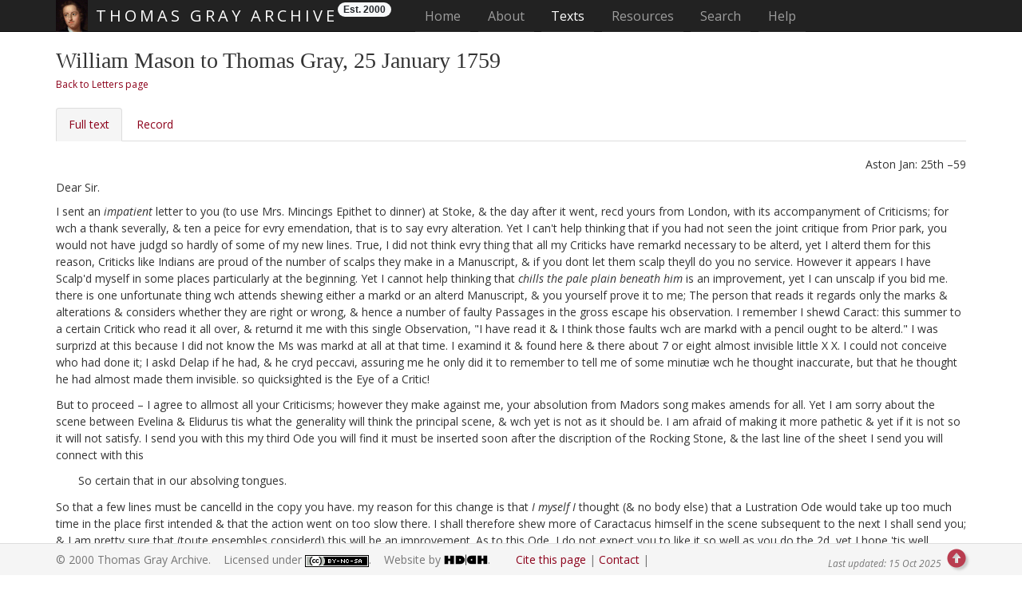

--- FILE ---
content_type: text/html
request_url: https://www.thomasgray.org/texts/letters/tgal0333
body_size: 10589
content:
<!DOCTYPE html>

<html lang="en">

  <head>
    <meta charset="utf-8">
    <meta http-equiv="X-UA-Compatible" content="IE=edge">
    <meta name="viewport" content="width=device-width, initial-scale=1, shrink-to-fit=no">

    <meta name="author" content="Alexander Huber"/>
    <meta name="description" content="The Thomas Gray Archive is a
      collaborative digital archive and research project devoted to the 
      life and work of eighteenth-century poet, letter-writer, and
      scholar Thomas Gray (1716-1771), author of the acclaimed 'Elegy
      Written in a Country Churchyard' (1751)."/>
    <meta name="keywords" content="Thomas Gray, 1716-1771, Elegy
      Written in a Country Churchyard, poet, poetry, eighteenth century,
      scholar, professor, Cambridge, Pembroke, Peterhouse, Grand Tour,
      Eton College, odes, West, Ashton, Walpole, Favourite Cat, Progress
      of Poesy, Bard, Stoke Poges, Mason, pre-Romanticism, sensibility"/>

<link rel="apple-touch-icon" sizes="57x57" href="/apple-icon-57x57.png">
<link rel="apple-touch-icon" sizes="60x60" href="/apple-icon-60x60.png">
<link rel="apple-touch-icon" sizes="72x72" href="/apple-icon-72x72.png">
<link rel="apple-touch-icon" sizes="76x76" href="/apple-icon-76x76.png">
<link rel="apple-touch-icon" sizes="114x114" href="/apple-icon-114x114.png">
<link rel="apple-touch-icon" sizes="120x120" href="/apple-icon-120x120.png">
<link rel="apple-touch-icon" sizes="144x144" href="/apple-icon-144x144.png">
<link rel="apple-touch-icon" sizes="152x152" href="/apple-icon-152x152.png">
<link rel="apple-touch-icon" sizes="180x180" href="/apple-icon-180x180.png">
<link rel="icon" type="image/png" sizes="192x192"  href="/android-icon-192x192.png">
<link rel="icon" type="image/png" sizes="32x32" href="/favicon-32x32.png">
<link rel="icon" type="image/png" sizes="96x96" href="/favicon-96x96.png">
<link rel="icon" type="image/png" sizes="16x16" href="/favicon-16x16.png">
<link rel="manifest" href="/manifest.json">
<meta name="msapplication-TileColor" content="#ffffff">
<meta name="msapplication-TileImage" content="/ms-icon-144x144.png">
<meta name="theme-color" content="#ffffff">

    <title>Thomas Gray Archive : Texts : Letters : 
Letter&nbsp;ID letters.0333</title>

    <!-- Bootstrap core CSS -->
    <link href="https://fonts.googleapis.com/css?family=Open+Sans" rel="stylesheet">
    <link href="https://fonts.googleapis.com/css?family=Playfair+Display"
      rel="stylesheet" type="text/css">

    <!-- Font Awesome -->
    <script src="https://use.fontawesome.com/d6cdb69d41.js"></script>

    <script src="https://code.jquery.com/jquery-1.9.1.js"></script>
    <script src="https://code.jquery.com/jquery-migrate-1.1.0.js"></script>
<!--    <link rel="stylesheet" href="/_js/jquery.ui-1.11.4//jquery-ui.css">-->
    <script src="/_js/jquery.ui-1.11.4/jquery-ui.min.js"></script>
    <script src="/_js/pagination/jquery.twbsPagination.min.js"></script>
    <script src="https://cdnjs.cloudflare.com/ajax/libs/jqueryui-touch-punch/0.2.3/jquery.ui.touch-punch.min.js"></script>

    <!--
    <script crossorigin="anonymous" src="/_js/cytoscape.js-3.23.0/dist/cytoscape.min.js"></script>
    <script src="https://unpkg.com/webcola/WebCola/cola.min.js"></script>
    <script crossorigin="anonymous" src="/_js/cytoscape.js-cola-2.5.1/cytoscape-cola.js"></script>
    <script src="https://unpkg.com/klayjs@0.4.1/klay.js"></script>
    <script crossorigin="anonymous" src="/_js/cytoscape.js-klay-3.1.4/cytoscape-klay.js"></script>
		<script src="https://unpkg.com/layout-base@1.0.2/layout-base.js"></script>
		<script src="https://unpkg.com/avsdf-base/avsdf-base.js"></script>
		<script src="https://unpkg.com/cose-base@1.0.3/cose-base.js"></script>
		<script src="https://unpkg.com/cytoscape-graphml/cytoscape-graphml.js"></script>
		<script src="https://raw.githack.com/iVis-at-Bilkent/cytoscape.js-layvo/unstable/cytoscape-layvo.js"></script>
    <script crossorigin="anonymous" src="/_js/cytoscape.js-cise-master/cytoscape-cise.js"></script>
    -->
<!--                                                                                                                      
<script src="/_js/jquery-1.6.3.min.js"></script>
<script src="https://code.jquery.com/jquery-migrate-1.1.0.js"></script>
-->
<!--                                                                                                                      
<script src="https://code.jquery.com/jquery-1.11.3.js"></script>
<script src="https://code.jquery.com/jquery-migrate-1.4.1.js"></script>
-->

    <link href="/bootstrap/css/bootstrap.min.css" rel="stylesheet">
    <script src="/bootstrap/js/bootstrap.min.js"></script>
    <script src="https://cdnjs.cloudflare.com/ajax/libs/tether/1.2.0/js/tether.min.js"
    integrity="sha384-Plbmg8JY28KFelvJVai01l8WyZzrYWG825m+cZ0eDDS1f7d/js6ikvy1+X+guPIB"
    crossorigin="anonymous"></script>
    <!-- IE10 viewport hack for Surface/desktop Windows 8 bug -->
    <!--
    <script src="/bootstrap/assets/js/ie10-viewport-bug-workaround.js"></script>
    -->
    <script>
      jq = jQuery.noConflict(true);
    </script>
    <script>
      if (!window.console) console = {log: function() {}};
    </script>

    <link rel="stylesheet"
          href="/_js/galleriffic-2.0/css/galleriffic-5.css"
          type="text/css" />
    <script src="/_js/galleriffic-2.0/js/jquery-1.3.2.js"></script>
    <script src="/_js/galleriffic-2.0/js/jquery.history.js"></script>
    <script src="/_js/galleriffic-2.0/js/jquery.galleriffic.js"></script>
    <script src="/_js/galleriffic-2.0/js/jquery.opacityrollover.js"></script>
    <!-- We only want the thunbnails to display when javascript is                                                        
         disabled -->
    <script>
      document.write('<style>.noscript { display: none; }</style>');
    </script>
    <script src="/_js/jquery.ba-hashchange.min.js"></script>
    <script src="/_js/jquery.scrollTo-1.4.2-min.js"></script>
    <script src="/_js/hashchange_newer.js"></script>
    <script src="/_js/gray_new.js"></script>
    <script src="/_js/gray_findingaid.js"></script>

    <script src="/_js/openseadragon-bin-2.4.2/openseadragon.min.js"></script>
    <script src="/_js/solr.js"></script>

    <!-- TGA CSS -->
    <link rel="stylesheet" type="text/css" href="/css/tei.default.css"/>
    <link rel="stylesheet" type="text/css" href="/css/tei.ecep.css"/>
    <link rel="stylesheet" type="text/css" href="/css/tei.typo.css"/>
    <link rel="stylesheet" type="text/css" href="/css/gray.css"/>
    <link rel="author" type="text/plain" href="/humans.txt"/>
    <style>

</style>

    <!-- Global site tag (gtag.js) - Google Analytics -->
    <script async src="https://www.googletagmanager.com/gtag/js?id=G-9VLKVXTV25"></script>
    <script>
      window.dataLayer = window.dataLayer || [];
      function gtag(){dataLayer.push(arguments);}
      gtag('js', new Date());

      gtag('config', 'G-9VLKVXTV25', {'anonymize_ip': true});
    </script>
    
    <script>
      (function(i,s,o,g,r,a,m){i['GoogleAnalyticsObject']=r;i[r]=i[r]||function(){
      (i[r].q=i[r].q||[]).push(arguments)},i[r].l=1*new
      Date();a=s.createElement(o),
      m=s.getElementsByTagName(o)[0];a.async=1;a.src=g;m.parentNode.insertBefore(a,m)
      })(window,document,'script','//www.google-analytics.com/analytics.js','ga');
      ga('create', 'UA-4528798-3', 'thomasgray.org');
      ga('set', 'anonymizeIp', true);
      ga('send', 'pageview');
    </script>

    <!-- HTML5 shim and Respond.js for IE8 support of HTML5 elements and media queries -->
    <!--[if lt IE 9]>
      <script src="https://oss.maxcdn.com/html5shiv/3.7.3/html5shiv.min.js"></script>
      <script src="https://oss.maxcdn.com/respond/1.4.2/respond.min.js"></script>
    <![endif]-->

  </head>

  <body id="texts" data-spy="scroll" data-target="#myScrollspy">

    <!-- Header -->
    <header id="top">
      <a class="sr-only" href="#skip">Skip main navigation</a>
      <!--
      <script src="//s7.addthis.com/js/300/addthis_widget.js#pubid=alhuber1502"
              async="async"></script>
      -->
      <!-- Fixed navbar -->
      <nav class="navbar navbar-inverse navbar-fixed-top">

        <div class="container">
          <div class="navbar-header" id="exCollapsingNavbar2">
            <button type="button" class="navbar-toggle collapsed"
                    data-toggle="collapse" data-target="#navbar"
                    aria-expanded="false" aria-controls="navbar">
              <span class="sr-only">Toggle navigation</span>
              <span class="icon-bar"></span>
              <span class="icon-bar"></span>
              <span class="icon-bar"></span>
            </button>
	    <span class="navbar-brand">
	      <img src="/images/GrayTh1716_NPG.jpg" width="40"
		   height="40" alt=""> THOMAS GRAY ARCHIVE
	    </span>
	    <span class="badge badge-light">Est. 2000</span>
	  </div>
	  <div id="navbar" class="collapse navbar-collapse">
            <ul class="nav navbar-nav">
	      <!-- Site-wide Navigation -->
              <li class="nav-item "><a class="nav-link"
					     href="/">Home<span class="sr-only"> (current)</span></a></li>
	      
              <li class="nav-item  dropdown"><a class="nav-link" id="navbarDropdownMenuLink1" aria-haspopup="true" aria-expanded="false" href="/about/">About</a>
		<ul class="dropdown-menu" aria-labelledby="navbarDropdownMenuLink1">
                  <li><a class="dropdown-item" href="/about/#aims"
		     >Aims and
                    Objectives</a></li>
                  <li><a class="dropdown-item" href="/about/#history">History</a></li>
                  <li><a class="dropdown-item" href="/about/#funding">Funding</a></li>
                  <li><a class="dropdown-item" href="/about/#methodology">Methodology</a></li>
                  <li><a class="dropdown-item" href="/about/#dissemination">Output
                    and Dissemination</a></li>
                  <li><a class="dropdown-item" href="/about/#projects">Projects</a></li>
                  <li><a class="dropdown-item" href="/about/#copycit">Copyright
                    and Citation Guide</a></li>
                  <li><a class="dropdown-item" href="/about/#usepolicy">Use
                    and Privacy Policy</a></li>
                  <li><a class="dropdown-item" href="/about/#acknowledgements">Acknowledgements</a></li>
                  <li><a class="dropdown-item" href="/about/#contact">Contact</a></li>
		</ul>
	      </li>
	      
              <li class="nav-item active dropdown"><a class="nav-link" id="navbarDropdownMenuLink2" aria-haspopup="true" aria-expanded="false" href="/texts/">Texts</a>
		<ul class="dropdown-menu" aria-labelledby="navbarDropdownMenuLink2">
                  <li><a class="dropdown-item" href="/texts/poems.shtml"
		     >Poems</a></li>
                  <li><a class="dropdown-item" href="/texts/prose.shtml">Prose
                    Works</a></li>
                  <li><a class="dropdown-item" href="/texts/letters.shtml">Letters</a></li>
		  
                  <li><a class="dropdown-item" href="/texts/diglib.shtml">Digital
                    Library</a></li>
		</ul>
              </li>
	      
              <li class="nav-item  dropdown"><a class="nav-link" id="navbarDropdownMenuLink3" aria-haspopup="true" aria-expanded="false" href="/resources/">Resources</a>
		<ul class="dropdown-menu" aria-labelledby="navbarDropdownMenuLink3">
                  <li><a class="dropdown-item" href="/resources/findaid.shtml"
		     >Finding Aid</a></li>
                  <li><a class="dropdown-item" href="/resources/concordance.shtml">Concordance</a></li>
                  <li><a class="dropdown-item" href="/resources/criticism.shtml">Criticism</a></li>
                  <li><a class="dropdown-item" href="/resources/bio.shtml">Biography</a></li>
                  <li><a class="dropdown-item" href="/resources/table.shtml">Chronology</a></li>
                  <li><a class="dropdown-item" href="/resources/glossary.shtml">Glossary</a></li>
                  <li><a class="dropdown-item" href="/resources/bib.shtml">Bibliography
                    &nbsp;&nbsp;&nbsp;</a></li>
                  <li><a class="dropdown-item" href="/resources/gallery.shtml">Gallery</a></li>
                  <li><a class="dropdown-item" href="/resources/links.shtml">Related
                    Links</a></li>
		</ul>
              </li>
	      
              <li class="nav-item "><a class="nav-link" href="/search/">Search</a></li>
	      
              <li class="nav-item  dropdown"><a class="nav-link" id="navbarDropdownMenuLink4" aria-haspopup="true" aria-expanded="false" href="/help/">Help</a>
		<ul class="dropdown-menu" aria-labelledby="navbarDropdownMenuLink4">
                  <li><a class="dropdown-item" href="/help/faq.shtml"
		     >FAQ&nbsp;&nbsp;&nbsp;</a></li>
                  <li><a class="dropdown-item" href="/help/sitemap.shtml">Sitemap</a></li>
		</ul>
              </li>
	      
            </ul>
          </div>
	</div>
      </nav>
      
      <div id="carousel"></div>

      <!-- You are here-Navigation -->
      <nav id="youarehere">
        <h1>&#x261e;</h1>
        <ol class="breadcrumb">
          <li><a href="/" class="breadcrumb">Home</a></li><li><a href="https://www.thomasgray.org/texts/" class="breadcrumb">Texts</a></li>
<li><a 
href="https://www.thomasgray.org/texts/letters.shtml" class="breadcrumb">Letters</a></li>
<li>
Letter&nbsp;ID letters.0333</li>

        </ol>
      </nav>
      
    </header>
    <a id="skip"></a>
<div class="container"><div class="row"><script>var docname = "tgal0333";var source = "3.128.29.204";</script>
<div class="col-xs-12"><section id="main" class="letter"><h1>William Mason to Thomas Gray, 25 January 1759</h1><p class="back"><a href="https://www.thomasgray.org/texts/letters.shtml">Back to Letters page</a></p><div class="tabbedPanels"><ul class="nav nav-tabs" role="tablist">
<li role="presentation" class="active"><a class="lettertab" href="#ft" aria-controls="ft" role="tab" data-toggle="tab" rel="history">Full text</a></li><li role="presentation"><a class="lettertab" href="#record" aria-controls="record" role="tab" data-toggle="tab" rel="history">Record</a></li></ul><div class="panelContainer tab-content"><div id="ft" class="tab-pane active" role="tabpanel"><div xmlns="http://www.w3.org/1999/xhtml" xmlns:tei="http://www.tei-c.org/ns/1.0" class="tei_text" type="letter">
   <div class="tei_body">
      <div class="opener"><sup style="font-size:x-small;"><span class="glyphicon glyphicon-book" aria-hidden="true"></span></sup> 
         <div class="dateline">Aston Jan: 25th –59<sup style="font-size:x-small;"><span class="glyphicon glyphicon-book" aria-hidden="true"></span></sup></div> 
         <div class="salute">Dear Sir. </div>
      </div>
      <p>I sent an <span style="font-style:italic">impatient</span> letter to you (to use Mrs. Mincings<sup style="font-size:x-small;"><span class="glyphicon glyphicon-book" aria-hidden="true"></span></sup> Epithet to dinner) at Stoke, &amp; the day after it went, recd yours from London,<sup style="font-size:x-small;"><span class="glyphicon glyphicon-book" aria-hidden="true"></span></sup> with its accompanyment of Criticisms; for wch a thank severally, &amp; ten a peice for
         evry emendation, that is to say evry alteration. Yet I can't help thinking that if
         you had not seen the joint critique<sup style="font-size:x-small;"><span class="glyphicon glyphicon-book" aria-hidden="true"></span></sup> from Prior park,<sup style="font-size:x-small;"><span class="glyphicon glyphicon-book" aria-hidden="true"></span></sup> you would not have judgd so hardly of some of my new lines. True, I did not think
         evry thing that all my Criticks have remarkd necessary to be alterd, yet I alterd
         them for this reason, Criticks like Indians are proud of the number of scalps they
         make in a Manuscript, &amp; if you dont let them scalp theyll do you no service. However
         it appears I have Scalp'd myself in some places particularly at the beginning. Yet
         I cannot help thinking that <span style="font-style:italic">chills the pale plain beneath him</span> is an improvement, yet I can unscalp if you bid me. there is one unfortunate thing
         wch attends shewing either a markd or an alterd Manuscript, &amp; you yourself prove it
         to me; The person that reads it regards only the marks &amp; alterations &amp; considers whether
         they are right or wrong, &amp; hence a number of faulty Passages in the gross escape his
         observation. I remember I shewd Caract: this summer to a certain Critick who read
         it all over, &amp; returnd it me with this single Observation, "I have read it &amp; I think
         those faults wch are markd with a pencil ought to be alterd." I was surprizd at this
         because I did not know the Ms was markd at all at that time. I examind it &amp; found
         here &amp; there about 7 or eight almost invisible little X X. I could not conceive who
         had done it; I askd Delap<sup style="font-size:x-small;"><span class="glyphicon glyphicon-book" aria-hidden="true"></span></sup> if he had, &amp; he cryd peccavi, assuring me he only did it to remember to tell me of
         some minutiæ wch he thought inaccurate, but that he thought he had almost made them
         invisible. so quicksighted is the Eye of a Critic!</p>
      <p>But to proceed – I agree to allmost all your Criticisms; however they make against
         me, your absolution from Madors song makes amends for all. Yet I am sorry about the
         scene between Evelina &amp; Elidurus tis what the generality will think the principal
         scene, &amp; wch yet is not as it should be. I am afraid of making it more pathetic &amp;
         yet if it is not so it will not satisfy. I send you with this my third Ode you will
         find it must be inserted soon after the discription of the Rocking Stone, &amp; the last
         line of the sheet I send you will connect with this </p>
      <div class="q">
         <p>So certain that in our absolving tongues.<sup style="font-size:x-small;"><span class="glyphicon glyphicon-book" aria-hidden="true"></span></sup></p>
      </div>
      <p> So that a few lines must be cancelld in the copy you have. my reason for this change
         is that <span style="font-style:italic">I myself I</span> thought (&amp; no body else) that a Lustration Ode would take up too much time in the
         place first intended &amp; that the action went on too slow there. I shall therefore shew
         more of Caractacus himself in the scene subsequent to the next I shall send you; &amp;
         I am pretty sure that (toute ensembles considerd) this will be an improvement. As
         to this Ode, I do not expect you to like it so well as you do the 2d, yet I hope 'tis
         well enough, &amp; will have some effect in the place it comes in. Explicit pars Poesi<span style="font-style:italic">ω</span>s &amp; incipit Pars Chitchatices. I dare not face Rutherforth<sup style="font-size:x-small;"><span class="glyphicon glyphicon-book" aria-hidden="true"></span></sup> that saintly Butcher in his purple Robes of Divinity, &amp; therefore, sorely against
         good Mr Brown's Gizzard, I have given up my fellowship &amp; this post carries my civilities
         to Dr Long concerning this great resignation. Indeed if I could dispute Black into
         white like my Uncle Balguy<sup style="font-size:x-small;"><span class="glyphicon glyphicon-book" aria-hidden="true"></span></sup> this act<sup style="font-size:x-small;"><span class="glyphicon glyphicon-book" aria-hidden="true"></span></sup> would have fallen out too unluckily for me to have thought of keeping it, for I am
         resolvd not to set my face southward these several Months, not evn if I publish this
         spring. For Ill either have the sheets sent down to me, or get somebody in town to
         correct the press, do you think either Dr Wharton or Stonehewer could be prevaild
         on to take this trouble. You are perpetually twitting me about my motive of Gain,<sup style="font-size:x-small;"><span class="glyphicon glyphicon-book" aria-hidden="true"></span></sup> could I write half as well as Rousseau I would prove to you that this is the only
         motive any reasonable Man should have in this matter, but pray distinguish the matter
         I mean Gain is not my only motive for writing, God forbid it should; I write for Fame,
         for Posterity, &amp; all sort of fine things. But Gain is my only motive for Publishing
         for I publish to the present Age, whom I would fleece if I could like any Cossack
         Calmuck or Carcolspack.<sup style="font-size:x-small;"><span class="glyphicon glyphicon-book" aria-hidden="true"></span></sup> Now do you understand me, &amp; if you do, don't you agree with me?</p>
      <p>This resuscitation of Poor Smart<sup style="font-size:x-small;"><span class="glyphicon glyphicon-book" aria-hidden="true"></span></sup> pains me, I was in hopes he was safe in that state where the best of us will be better
         than we are &amp; the worst I hope as little worse as infinite Justice can permit. But
         is he returnd to his senses? if so I fear that will be more terrible still, pray,
         if you can dispose of a Guinea so as it will in any sort benefit him (for tis too
         late for a ticket)<sup style="font-size:x-small;"><span class="glyphicon glyphicon-book" aria-hidden="true"></span></sup> give it for me. My best regard to Dr Wharton and Mrs if this finds you there.</p>
      <p>You will find from my last letter that Hurd is disposd to gratify the Drs Humanity.<sup style="font-size:x-small;"><span class="glyphicon glyphicon-book" aria-hidden="true"></span></sup> Have you seen Jortins Life of Erasmus?<sup style="font-size:x-small;"><span class="glyphicon glyphicon-book" aria-hidden="true"></span></sup> Was there ever such a lumbering Slovenly Book? I shant send a pacquet till I hear
         again from you, dont be long first.</p>
   </div>
</div></div><div id="record" class="tab-pane" role="tabpanel"><div class="record"><div class="table" style="margin-top: 15px;">
<span class="label"><em>Letter&nbsp;ID:</em> </span>
letters.0333  (Source: <a target="_blank" 
href="https://www.thomasgray.org/texts/letters/letters.0333.xml">TEI/XML</a>)</div><h3>Correspondents</h3>
<div class="table"><span class="label"><em>Writer:</em> </span> Mason, William, 1724-1797 <A title="show all letters by this writer" href="/texts/letters/collection=letters&amp;author=Mason%2C%20William%2C%201724%2D1797"><span class="glyphicon glyphicon-user" aria-hidden="true"></span></A></div><div class="table"><span class="label"><em>Writer's age:</em> </span> 34</div><div class="table">
<span class="label"><em>Addressee:</em> </span> Gray, Thomas, 1716-1771 <A title="show all letters to this addressee" href="/texts/letters/collection=letters&amp;addressee=Gray%2C%20Thomas%2C%201716%2D1771"><span class="glyphicon glyphicon-user" aria-hidden="true"></span></A></div><div class="table"><span class="label"><em>Addressee's age:</em> </span> 42</div><h3>Dates</h3><div class="table"><span class="label"><em>Date&nbsp;of&nbsp;composition:</em> </span> 25 January 1759 <A title="show all letters written in this year" href="/texts/letters/collection=letters&amp;dateletfrom=1759&amp;dateletto=1759"><span class="glyphicon glyphicon-calendar" aria-hidden="true"></span></A></div><div class="table"><span class="label"><em>Date&nbsp;(on&nbsp;letter):</em> </span> <em>Jan: 25<sup>th</sup> - 59</em></div><div class="table"><span class="label"><em>Calendar:</em> </span> Gregorian</div><h3>Places</h3><div class="table"><span class="label"><em>Place&nbsp;of&nbsp;composition:</em> </span> Aston, United Kingdom <A title="show all letters written at this place" href="/texts/letters/collection=letters&amp;placelet=Aston%20%28Rotherham%2C%20South%20Yorkshire%2C%20England%2C%20United%20Kingdom%29%2C%20inhabited%20place%20%5B7029839%5D"><span class="glyphicon glyphicon-globe" aria-hidden="true"></span></A></div><div class="table"><span class="label"><em>Address&nbsp;(on&nbsp;letter):</em> </span> <em>Aston</em></div><h3>Content</h3><div class="table"><span class="label"><em>Language: </em> </span> English</div><div class="table"><span class="label"><em>Incipit:</em> </span> <em>I sent an <em> impatient </em> letter to you (to use Mrs. Mincings Epithet to dinner)...</em></div><div class="table"><span class="label"><em>Mentioned: </em> </span> Congreve, William <A title="show all letters mentioning this entity" href="/texts/letters/collection=letters&amp;mentions=Congreve%2C%20William"><span class="glyphicon glyphicon-user" aria-hidden="true"></span></A><br>Delap, John <A title="show all letters mentioning this entity" href="/texts/letters/collection=letters&amp;mentions=Delap%2C%20John"><span class="glyphicon glyphicon-user" aria-hidden="true"></span></A><br>Hurd, Dr. Richard <A title="show all letters mentioning this entity" href="/texts/letters/collection=letters&amp;mentions=Hurd%2C%20Dr%2E%20Richard"><span class="glyphicon glyphicon-user" aria-hidden="true"></span></A><br>Hurd, Richard, 1720-1808 <A title="show all letters mentioning this entity" href="/texts/letters/collection=letters&amp;mentions=Hurd%2C%20Richard%2C%201720%2D1808"><span class="glyphicon glyphicon-user" aria-hidden="true"></span></A><br>Jortin, John <A title="show all letters mentioning this entity" href="/texts/letters/collection=letters&amp;mentions=Jortin%2C%20John"><span class="glyphicon glyphicon-user" aria-hidden="true"></span></A><br>Mason, William, 1724-1797 <A title="show all letters mentioning this entity" href="/texts/letters/collection=letters&amp;mentions=Mason%2C%20William%2C%201724%2D1797"><span class="glyphicon glyphicon-user" aria-hidden="true"></span></A><br>Prior Park <A title="show all letters mentioning this entity" href="/texts/letters/collection=letters&amp;mentions=Prior%20Park"><span class="glyphicon glyphicon-globe" aria-hidden="true"></span></A><br>Rousseau, Jean Jacques <A title="show all letters mentioning this entity" href="/texts/letters/collection=letters&amp;mentions=Rousseau%2C%20Jean%20Jacques"><span class="glyphicon glyphicon-user" aria-hidden="true"></span></A><br>Smart, Christopher <A title="show all letters mentioning this entity" href="/texts/letters/collection=letters&amp;mentions=Smart%2C%20Christopher"><span class="glyphicon glyphicon-user" aria-hidden="true"></span></A><br>Stonhewer, Richard, 1728-1809 <A title="show all letters mentioning this entity" href="/texts/letters/collection=letters&amp;mentions=Stonhewer%2C%20Richard%2C%201728%2D1809"><span class="glyphicon glyphicon-user" aria-hidden="true"></span></A><br>Wharton, Thomas, 1717-1794 <A title="show all letters mentioning this entity" href="/texts/letters/collection=letters&amp;mentions=Wharton%2C%20Thomas%2C%201717%2D1794"><span class="glyphicon glyphicon-user" aria-hidden="true"></span></A><br></div><h3>Holding Institution</h3><div class="table"><span class="label"><em>Location:</em> <br><em>(confirmed)</em> <br class="clear"></span>Henry W. And Albert A. Berg Collection of English and American Literature, Humanities and Social Sciences Library, New York Public Library <A title="show all letters held at this institution" href="/texts/letters/collection=letters&amp;holding=NYPL"><span class="glyphicon glyphicon-home" aria-hidden="true"></span></A>, New York, NY, USA <A href="https://www.nypl.org/about/divisions/berg-collection-english-and-american-literature" target="_blank" class="external">&lt;https://www.nypl.org/about/divisions/berg-collection-english-and-american-literature&gt;</A><br class="clear"></div><div class="table"><span class="label"><em>Availability: </em> </span> The original letter is extant and usually available for academic research purposes</div><h3>Print Versions</h3><ul class="bibliography"><li> <A href="/texts/diglib/primary/MiJ_1853/1/171"><span class="glyphicon glyphicon-book" aria-hidden="true"></span></A> <EM>The Correspondence of Thomas Gray and William Mason, with Letters to the Rev. James Brown, D.D.</EM> Ed. by the Rev. John Mitford. London: Richard Bentley, 1853, letter XLII, 171-176</li><li> <A href="/texts/diglib/primary/ToD_1900ii/1/74"><span class="glyphicon glyphicon-book" aria-hidden="true"></span></A> <EM>The Letters of Thomas Gray, including the correspondence of Gray and Mason</EM>, 3 vols. Ed. by Duncan C. Tovey. London: George Bell and Sons, 1900-12, letter no. CLXXXIV, vol. ii, 74-78</li><li> <A href="http://www.e-enlightenment.com/search/letters/print/?printref_sourceedition=graythOU0084&amp;printref_docnumber=288" target="_blank" class="external"><span class="glyphicon glyphicon-book" aria-hidden="true"></span></A> <EM>Correspondence of Thomas Gray</EM>, 3 vols. Ed. by the late Paget Toynbee and Leonard Whibley, with corrections and additions by H. W. Starr. Oxford: Clarendon Press, 1971 [1st ed. 1935], letter no. 288, vol. ii, 611-614</li></ul></div></div></div></div></section></div></div></div>
<script>
  var citation = "";
  citation += "Mason, William. ";
  var citlink = 'https://www.thomasgray.org/texts/letters/tgal0333';
  citation += '"William Mason to Thomas Gray, 25 January 1759". ';
  citation +='<em>Thomas Gray Archive</em>, 15 Oct 2025. Web. 31 Jan 2026. &lt;<a href="'+citlink+'">'+citlink+'</a>&gt;';

</script>

    <footer id="footer" class="footer">
      <div class="container text-muted">
	<p>&copy; 2000 Thomas Gray Archive. &nbsp;&nbsp;
	  Licensed under <a rel="license" target="_blank"
	  href="https://creativecommons.org/licenses/by-nc-sa/4.0/"><img 
	  alt="CC BY-NC-SA 4.0" style="border-width:0" class="align-middle"
	  src="https://i.creativecommons.org/l/by-nc-sa/4.0/80x15.png"/></a>. &nbsp;&nbsp;
	  Website by <a href="https://www.hubers.org.uk/"
                target="_blank"><img style="height:14px;margin-bottom:2px;vertical-align:text-bottom"
				     title="Huber Digital" alt="Huber Digital"
                src="https://huberdigital.files.wordpress.com/2019/09/cropped-hd-logo.png"></a>.
	  &nbsp;&nbsp;&nbsp;&nbsp;
        </p>
        <nav>
          <ul class="footer-links">
            <li><a id="citation"
                   data-placement="top"
                   data-toggle="popover"
                   data-container="body"
                   data-html="true"
                   title="Citation (MLA-style)">Cite this page</a>
            </li>
            <li><a href="/about/#contact">Contact</a></li>
            <li><!--<div class="addthis_inline_share_toolbox"></div>-->
              <div class="shareaholic-canvas" data-app="share_buttons"
              data-app-id="33106353" style="vertical-align:bottom"></div></li>
          </ul>
        </nav>
        <!--#config timefmt="%d %b %Y" -->
        <p class="pull-right small"><em>Last updated: 
	        15 Oct 2025</em>
          <a id="link-to-top" href="#top" style="display: inline;"><i class="glyphicon glyphicon-circle-arrow-up"></i></a>
        </p>	
      </div>
    </footer>

    <!-- Go to www.addthis.com/dashboard to customize your tools -->
    <!--
    <script src="//s7.addthis.com/js/300/addthis_widget.js#pubid=alhuber1502"></script>
    -->
    <script async crossorigin="anonymous" src="https://connect.facebook.net/en_US/sdk.js#xfbml=1&version=v10.0" nonce="IV4SRsTw"></script>
    <!--<script async src="https://platform.twitter.com/widgets.js" charset="utf-8"></script>-->

    <!-- BEGIN SHAREAHOLIC CODE -->
    <link rel="preload" href="https://cdn.shareaholic.net/assets/pub/shareaholic.js" as="script" />
    <meta name="shareaholic:site_id" content="1268259ecb2f284fe689b8b6395c33fa" />
    <script data-cfasync="false" async src="https://cdn.shareaholic.net/assets/pub/shareaholic.js"></script>
    <!-- END SHAREAHOLIC CODE -->

  </body>

</html>


--- FILE ---
content_type: text/css
request_url: https://www.thomasgray.org/_js/galleriffic-2.0/css/galleriffic-5.css
body_size: 2097
content:


div.content {
	/*display: none;*/
	/* clear: both; undo */
	/*height: 100%;*/
	position: relative;
	float: right;
	width:200px;
	text-align:center;
}
/* #ms div.content, */
.gallery div.content {
	float: unset;
	width: unset;
}
/* #ms div.content #controls, */
.gallery div.content #controls{
	 display:none;
}
/*
div.content a:link,  div.navigation a:link,  {
	text-decoration: none !important;
	border-bottom: none !important;

}

div.content a:hover,  div.content a:active {
	text-decoration: none !important;
	border-bottom: none !important;
}
*/



div.loader {

	background-image: url(loader.gif);
}
div.slideshow img {

	border-color: #ccc;

}

ul.thumbs li.selected a.thumb {

/*	background: #000; */
	background-color: #79211F;
	color: #FFF;
}

/* Not present in html */

div.pagination a:hover {

	background-color: #eee;
}
div.pagination span.current {

/*	background-color: #000;

	border-color: #000;

	color: #fff;*/
	background-color: #79211F;
	color: #FFF;
}
#main ul.thumbs li.selected a:link, #main ul.thumbs li.selected a:visited {

/*	background-color: #000;

	border-color: #000;

	color: #fff;*/
	background-color: #79211F;
	color: #FFF;
}
/* End Not present in html */

div#thumbs {
position: relative;
width: 130px !important;

}


div.nav-controls a.prev i,
div.nav-controls a.next i {
	position: relative;
	top: 3px;
}

div.nav-controls a.prev {
/*	background-image: url(prevPageArrow.gif);*/
	font-size: 34px;
}
div.nav-controls a.next {
/*	background-image: url(nextPageArrow.gif);*/
	font-size: 34px;
}
div.nav-controls a.first {
/*	background-image: url(prevPageArrow.gif);*/
	font-size: 24px;
}
div.nav-controls a.last {
/*	background-image: url(nextPageArrow.gif);*/
	font-size: 24px;
}

div.nav-controls a.prev, div.nav-controls a.next,
div.nav-controls a.first, div.nav-controls a.last {
	display: inline-block;
	text-align:center;
	margin: 2px;
	width: 30px;
	height:19px;
	background-position:center;
	background-repeat:no-repeat;
	border: none !important;
}
div.nav-controls a.prev:focus, div.nav-controls a.next:focus {
	outline: none;
}


div.nav-controls a.prev {

position: initial;
/*
right: 200px;
top: 0;
*/
}

div.nav-controls a.next {

position: initial;
/*
right: 160px;
top: 0;
*/
}

div.controls {
	
	margin-top: 5px;

/*	height: 23px;*/

}

div.controls a {

	padding: 5px;

}

div.ss-controls {

	float: left;

}

div.nav-controls {

	/*width:160px;
	float: right;*/

}

div.slideshow-container,
div.loader,
div.slideshow a.advance-link {
	width: 700px; /* This should be set to be at least the width of the largest image in the slideshow with padding */
}



div.loader,
div.slideshow a.advance-link
 {
	height: 1060px; /* This should be set to be at least the height of the largest image in the slideshow with padding */	
}

div.slideshow-container {
	position: relative;
	clear: both;
	float: left;
	height: 1060px;
}

div.loader {
	position: absolute;
	top: 0;
	left: 0;
	background-image: url('loader.gif');
	background-repeat: no-repeat;
	background-position: center;
}
div.slideshow span.image-wrapper {
	display: block;
	position: absolute;
	top: 35px;
	left: 0;
}
div.slideshow a.advance-link {
	display: block;
	/*line-height: 300px;  This should be set to be at least the height of the largest image in the slideshow with padding */
	text-align: center;
}

div.slideshow a.advance-link:hover,
div.slideshow a.advance-link:active,
div.slideshow a.advance-link:visited {
	text-decoration: none;
}
div.slideshow a.advance-link:focus {
	outline: none;
}








div.slideshow img {

	border-style: solid;
	border-width: 1px;

} 

div.caption-container {

	/*clear: left;*/
	position: relative;
	/*margin-top: 20px;*/
	width:inherit;
	

}

span.image-caption {

	display: block;

	position: absolute;
	left: 0;

}



div.caption {

	padding: 10px 12px;

}

div.image-title {

	font-weight: bold;

	font-size: 1.4em;
	
	padding-right: 20px;
	
	display: none;

}

div.image-desc {

	line-height: 20px;

	padding-left: 10px;
	width: 700px;
	display: inline;
	position: absolute;
	left: 0;
}






div.download {
	margin-top: 8px;
	
	display: inline;

}
div.photo-index {
	position: absolute;
	/*top: 0;*/
	/*right: 50px;*/
	/*padding: 12px;*/
	width:inherit;
}

div.photo-index {
/*	display: none; */
}

div.navigation-container {
	/*float: left; undo */
	position: relative;

	left: 0;
	margin-bottom: 2%;
	
	

}

div.navigation {
	float: left;
	position: relative;

	
}
div.navigation a.pageLink {
	display: block;
	height:19px;
	line-height: 19px;
	float: left;
	margin: 2px;
	width: 16px;
	background-position:center;
	background-repeat:no-repeat;
	
	
}
div.navigation a.pageLink:focus {
	outline: none;
}

div.navigation a.prev {
	background-image: url(prevPageArrow.gif);
	position: absolute;
		top: 40%;
	left: 0;
}
div.navigation a.next {
	background-image: url(nextPageArrow.gif);
	position: absolute;
		top: 40%;
	right: -15px;
}



ul.thumbs {
	position: relative;
	float: left;

	margin: 0 !important;

	padding: 0;

}

ul.thumbs li {
	float: left;

	padding: 0;

	margin: 2px;

	list-style: none;

}


a.thumb {

	padding: 1px;

	display: block;

}

a.thumb:focus {

	outline: none;

}

ul.thumbs img {

	border: none;

	display: block;

}



div.pagination {

	clear: both;
	position: relative;
	

}

div.pagination a, div.pagination span.current, div.pagination span.ellipsis {

	position: relative;
	display: block;

	float: left;

	margin-right: 2px;

	padding: 4px 7px 2px 7px;

	border: 1px solid #ccc;

}

div.pagination a:hover {

	text-decoration: none;

}

div.pagination span.current {

	font-weight: bold;

}

div.pagination span.ellipsis {

	border: none;

	padding: 5px 0 3px 2px;

}

div.gallery-gutter {
	clear: both;
	padding-bottom: 20px;
}

/*End Not present in html*/


/* Gallery special styles  */


.gallery div.image-desc {

	text-align:left;
	max-width: 550px;
	
}


.gallery div.slideshow-container,
.gallery div.loader,
.gallery div.slideshow a.advance-link {
/*	width: 480px; */
/* This should be set to be at least the width of the largest image in the slideshow with padding */
}

.gallery div.loader,
.gallery div.slideshow a.advance-link
 {
	height: 700px; /* This should be set to be at least the height of the largest image in the slideshow with padding */	
}

.gallery div.slideshow a.advance-link {
	display: block;
	/*line-height: 300px;  This should be set to be at least the height of the largest image in the slideshow with padding */
	text-align: center;
}

.gallery div.slideshow img {
	max-width: 100%;
/*	max-width: 480px;*/
}


.gallery div.photo-index {
	position: absolute;
	top: 30px;
	right: 15px;
	padding: 12px;
}

.gallery div.nav-controls a.prev {

position: absolute;

right: 180px;
top: -5px;

}

.gallery div.nav-controls a.next {

position: absolute;

right: 140px;
top: -5px;

}

.gallery div.slideshow-container {
	position: relative;
	clear: both;
	float: left;
	height: 900px;
	margin-top: 40px;
}

.gallery ul.thumbs {
	position: relative;
	float: left;

	margin: 0 !important;

	padding: 10px 0;

}

/* Digital Library special styles  */





.diglib div.photo-index {
	position: absolute;
	/*top: 10px;
	right: 15px;*/
	/*padding: 12px;*/
}

.diglib div.image-desc {


/*	left: 20px;*/
	width:200px;
	display: none !important;
}


.diglib div.nav-controls a.prev {

position: initial;
/*
right: 200px;
top: -5px;
*/
}

.diglib div.nav-controls a.next {

position: initial;
/*
right: 160px;
top: -5px;
*/
}

.diglib div.slideshow-container {
	/*clear: both;*/
	/*float: right;*/
	/*height: 1060px;*/
	height: unset !important;
	width: 200px;
	/*display:inline-block;
	margin-top: 20px;*/
	position:absolute;
}
.diglib .pagination {
	margin: 0;
}

.diglib ul.thumbs {
	position: relative;
	float: left;
	margin: 0 !important;
clear: left;
	padding: 20px 0;

}

#main.diglib ul.thumbs li {
	clear: left;
	line-height: 1.2em;
	

}

.diglib ul.thumbs li a:before { content:'–'; }
.diglib ul.thumbs li a:after { content:'–'; }
#print.diglib ul.thumbs li a:before,
#ms.diglib ul.thumbs li a:before 
{ content:''; }
#print.diglib ul.thumbs li a:after,
#ms.diglib ul.thumbs li a:after 
{ content:''; }



--- FILE ---
content_type: text/css
request_url: https://www.thomasgray.org/css/tei.ecep.css
body_size: 1578
content:
.main {
    width:100%;
}
.titlem, .titles, .titlej {
    font-style: italic;
}
.titlea:before, .titlea:after {
    content:'"';
}

/* drop letter */
#text span.decorInit {
    display: block;
}

/* head section */
#text h1 {
    text-align: center;
    font-size: 1em;
    line-height: 22px;
}
#text h1.titlem {
    font-style: normal;
}

/* lg indent and/or vertical space */
#text div.lg.lgindent div[class="line"]:first-of-type span.l {
    text-indent: 1em;
}
#text div.lgvspace {
    margin-bottom: 1em;
}

/* line numbers */
#text .ln {
    font-size: .85em;
    float: right;
    color: #FFF;
    font-style: normal;
}
#text .ln.rend {
    color: inherit;
}
#text .lg:hover > .ln:not(.rend),
#text .lg.idsSelected .ln:not(.rend) {
    color: #f7f5f5;
}
#text .pno4 .lg.idsSelected .ln:not(.rend) {
    color: #fff;
}

#text .castList {
    width: 75%;
}
#text ul {
    list-style-type: none;
}
#text li {
    padding-bottom: 5px;
}
ul.textstructure {
    list-style-type: none;
    list-style-position: outside;
    padding: 0 0 0 18px;
}
ul.bibliography {
    padding: 5px 0 0 18px;
}
ul.bibliography div.biblfree {
    display: inline;
}
.bibl {
    text-indent: -1.2em;
    margin-left: 1.2em;
}
.q ~ span.bibl {
   margin-left: 6em;
}

span.bibl {
    margin-left: 0;
}

/* block full-text spans */
#text div.lg > div span.l, 
#text div.sp > div span.l {
    display: block;
}
#text .castList {
    display: block;
    margin-left: auto;
    margin-right: auto;
}
#text div.lg > div span.l,
#text div.sp > div span.l {
    width: auto; /* <--- adapt this dynamically as an inline style to create center block for full-text */
}

/* highlight prose paragraphs */
#text p::before {
    content: '\00a0\00a0\00a0\00a0';
}
#text p:hover::before {
    content: '❡\00a0';
    margin-left:.7px;
    color: #822;
/*    background-color: #F7F7F7;*/
}
/* highlight poem lines */

#text div.line:hover .collapse.in {
      color: #333;
}
#text div.line:hover *:not(a):not(sup):not(i) {
/*    color: #000;
    background-color: #F7F7F7;*/
}
/* highlight w/pc */
#text div.line span.l span.w:hover,
#text div.line span.l span.pc:hover
{
/*    color: #fff;
    background-color: #79211F;*/
}
.highlight {
    color: #fff;
    background-color: #79211F;
    display:inline;
}

/* pagebreaks */
#text .pagebreak {
    font-size: .85em;
    display: none;
    text-align: right;
    font-style: normal;
}
/* hidden paratexts */
#text .preface {
    display:none; 
}

/* gap */
#text .gap {
/*    display: inline !important;*/
}

/* byline, figure */
#text .byline, #text .figure {
    text-align: center;
    display: none;
    padding-bottom: 10px;
}
#text .figure {
    font-size: 12px;
}

#text div.note {
    background-color: #fff;
    border-width: 1px;
    border-style: dotted none;
    font-size: 12px;
    line-height: 16px;
    padding: 2px;
    font-variant: normal;
    font-style: normal;
    font-weight: normal;
}

#text div.note[id^="app_"] {
    border-width: 1px;
    border-style: dashed none;
}

#text .head, #text .head-part, #text .head-stanza, #text .stage, #text .sub, #text .trailer {
    text-align: center;
    margin-top: 10px;
    margin-bottom: 5px;
    display: block;
}
#text .trailer, #text .argument {
    margin-bottom: 10px;
}
#text .head-part {
    margin-top: 10px;
    font-size: 1em;
}
#text .head-stanza {
    font-size: 1em;
}
#text .sub {
    margin-top: 0px;
}
.hi {
    font-style: italic;
}
.h_15 { margin-left: 15em !important; }
.h_8 { margin-left: 8em !important; }
.h_0 { margin-left: 0 !important; text-indent: 0 !important; }

#text a.notelink sup {
    color: #fff;
    background-color: #79211F;
    padding-right:1px;
    padding-left:1px;
    font-style: normal;
    font-variant: normal;
    font-weight: bold;
}
#text a.notelink {
    text-decoration: none;
}

#text blockquote {
    border: 0;
    font-size: 1em;
    margin: 0;
    padding: 10px 20px 0 20px;
}

/*.sstart, .send, .sdiv, #meta-tabs { display: none }*/

/* uses flex to reorder elements in authors */
#portrait {
    float: right;
    max-width: 400px;
    margin: 0 0 20px 20px;
}

#portrait .figure {
    display: flex;
    flex-direction: column;
}

#portrait .figure img {
    order: 1;
    max-width: 100%;
    height: auto;
}
#portrait .figure figcaption {
    order: 2;
}
#portrait .figure p {
    order: 3;
}
.carousel-caption {
    text-shadow: 2px 2px #000;
}
.portrait {
/*    max-width: 400px !important; */
}

.text .idsSelected {
    background-color: #f7f5f5 !important;
    color:#333 !important;
}
.text .stnSelected {
    margin: 10px 0 5px 0;
    border: 1px dashed #79211f;
}
.scit {
    font-size: smaller;
    text-align: right;
    margin-top:10px;
}


--- FILE ---
content_type: text/css
request_url: https://www.thomasgray.org/css/tei.typo.css
body_size: 854
content:

#text .x-small { font-size: x-small; }
#text .xx-small { font-size: xx-small; }
#text .x-large { font-size: x-large; }
#text .xx-large { font-size: xx-large; }
#text .tiny { font-size: .6em; }
#text .scriptsize { font-size: .7em; }
#text .footnotesize { font-size: .8em; }
#text .small { font-size: .9em; }
#text .normalsize { font-size: 1em; }
#text .large { font-size: 1.2em; }
#text .Large { font-size: 1.4em; }
#text .LARGE { font-size: 1.6em; }
#text .huge { font-size: 1.8em; }
#text .Huge { font-size: 2.1em; }
#text .HUGE { font-size: 2.4em; }
#text .i { font-style: italic; }
#text .n { font-style: normal; }
#text .sc { font-variant: small-caps; }
#text .b { font-weight: bold; }
#text .s { text-decoration: line-through; }
#text .u { text-decoration: underline; }
#text .decorInit:first-letter { float: left; font-size: 3em; margin-right: .1em; margin-top: .1em; margin-bottom: -.1em; line-height: .9em; }
#text .block { display: block; }
#text .blockquote { display: block; margin-left:4em; }
#text .q { display: block; margin-left:1.5em; }
#text .lsn { letter-spacing: +.15em; padding-left: .15em; }
#text .ls { letter-spacing: +.4em; padding-left: .4em; }
#text .lsw { letter-spacing: +.8em; padding-left: .8em; }
#text .uc { text-transform: uppercase; }
#text .align-center { text-align: center; }
#text .align-right { text-align: right; }
#text .align-left { text-align: left; }
#text .left { float: left; }
#text .center-block {  margin-left:auto; margin-right:auto;  }
#text .h_0 { margin-left: 0 !important; }
#text .h_1 { margin-left: 1em; }
#text .h_2 { margin-left: 2em; }
#text .h_3 { margin-left: 3em; }
#text .h_4 { margin-left: 4em; }
#text .h_5 { margin-left: 5em; }
#text .h_6 { margin-left: 6em; }
#text .h_7 { margin-left: 7em; }
#text .h_8 { margin-left: 8em; }
#text .h_9 { margin-left: 9em; }
#text .h_10 { margin-left: 10em; }
#text .h_11 { margin-left: 11em; }
#text .h_12 { margin-left: 12em; }
#text .h_13 { margin-left: 13em; }
#text .h_14 { margin-left: 14em; }
#text .h_15 { margin-left: 15em; }
#text .h_16 { margin-left: 16em; }
#text .h_17 { margin-left: 17em; }
#text .h_18 { margin-left: 18em; }
#text .h_19 { margin-left: 19em; }
#text .h_20 { margin-left: 20em; }
#text .h_21 { margin-left: 21em; }
#text .h_22 { margin-left: 22em; }
#text .h-1 { margin-right: 1em; }
#text .h-2 { margin-right: 2em; }
#text .h-3 { margin-right: 3em; }
#text .h-4 { margin-right: 4em; }
#text .h-5 { margin-right: 5em; }
#text .h-6 { margin-right: 6em; }
#text .h-7 { margin-right: 7em; }
#text .h-8 { margin-right: 8em; }
#text .h-9 { margin-right: 9em; }
#text .h-10 { margin-right: 10em; }
#text .sub { vertical-align: sub; }
#text .super { vertical-align: super; }
#text .v1 { margin-bottom: .5em; }
#text .v2 { margin-bottom: 1em; }
#text .v3 { margin-bottom: 1.5em; }
#text .border { border: 2px solid; }
#text .hang { margin-left: 2em; text-indent: -2em; padding: 0; }
#text .inline { display: inline }
#text .inline-block { display: inline-block; margin-bottom:0 !important; width:100%; }
#text .none { display: none }
#text .wide { width: 100% }
#text .ellipsis_5_dot { content: ". . . . ." }
#text .ellipsis_6_dot { content: ". . . . . ." }
#text .ellipsis_7_dot { content: ". . . . . . ." }
#text .ellipsis_7_asterisk { content: "* * * * * * *" }
#text .justify { text-align: justify; }
#text .sq:before { content: "\2018" }
#text .sq:after { content: "\2019" }
#text .dq:before { content: "\201C" }
#text .dq:after { content: "\201D" }
#text .asteriskDivider:before { content: "* * * * *" }


--- FILE ---
content_type: text/javascript
request_url: https://www.thomasgray.org/_js/galleriffic-2.0/js/jquery.history.js
body_size: 5825
content:
/*
 * jQuery history plugin
 * 
 * sample page: http://www.mikage.to/jquery/jquery_history.html
 *
 * Copyright (c) 2006-2009 Taku Sano (Mikage Sawatari)
 * Licensed under the MIT License:
 *   http://www.opensource.org/licenses/mit-license.php
 *
 * Modified by Lincoln Cooper to add Safari support and only call the callback once during initialization
 * for msie when no initial hash supplied.
 */


jQuery.extend({
	historyCurrentHash: undefined,
	historyCallback: undefined,
	historyIframeSrc: undefined,
	
	historyInit: function(callback, src){
		jQuery.historyCallback = callback;
		if (src) jQuery.historyIframeSrc = src;
		var current_hash = location.hash.replace(/\?.*$/, '');
		
		jQuery.historyCurrentHash = current_hash;
		// if ((jQuery.browser.msie) && (jQuery.browser.version < 8)) {
		if (jQuery.browser.msie) {
			// To stop the callback firing twice during initilization if no hash present
			if (jQuery.historyCurrentHash == '') {
			jQuery.historyCurrentHash = '#';
		}
		
			// add hidden iframe for IE
			jQuery("body").prepend('<iframe id="jQuery_history" style="display: none;"'+
				(jQuery.historyIframeSrc ? ' src="'+jQuery.historyIframeSrc+'"' : '')
				+'></iframe>'
			);
			var ihistory = jQuery("#jQuery_history")[0];
			var iframe = ihistory.contentWindow.document;
			iframe.open();
			iframe.close();
			iframe.location.hash = current_hash;
		}
		else if (jQuery.browser.safari) {
			// etablish back/forward stacks
			jQuery.historyBackStack = [];
			jQuery.historyBackStack.length = history.length;
			jQuery.historyForwardStack = [];
			jQuery.lastHistoryLength = history.length;
			
			jQuery.isFirst = true;
		}
		if(current_hash)
			jQuery.historyCallback(current_hash.replace(/^#/, ''));
		setInterval(jQuery.historyCheck, 100);
	},
	
	historyAddHistory: function(hash) {
		// This makes the looping function do something
		jQuery.historyBackStack.push(hash);
		
		jQuery.historyForwardStack.length = 0; // clear forwardStack (true click occured)
		this.isFirst = true;
	},
	
	historyCheck: function(){
		// if ((jQuery.browser.msie) && (jQuery.browser.version < 8)) {
		if (jQuery.browser.msie) {
			// On IE, check for location.hash of iframe
			var ihistory = jQuery("#jQuery_history")[0];
			var iframe = ihistory.contentDocument || ihistory.contentWindow.document;
			var current_hash = iframe.location.hash.replace(/\?.*$/, '');
			if(current_hash != jQuery.historyCurrentHash) {
			
				location.hash = current_hash;
				jQuery.historyCurrentHash = current_hash;
				jQuery.historyCallback(current_hash.replace(/^#/, ''));
				
			}
		} else if (jQuery.browser.safari) {
			if(jQuery.lastHistoryLength == history.length && jQuery.historyBackStack.length > jQuery.lastHistoryLength) {
				jQuery.historyBackStack.shift();
			}
			if (!jQuery.dontCheck) {
				var historyDelta = history.length - jQuery.historyBackStack.length;
				jQuery.lastHistoryLength = history.length;
				
				if (historyDelta) { // back or forward button has been pushed
					jQuery.isFirst = false;
					if (historyDelta < 0) { // back button has been pushed
						// move items to forward stack
						for (var i = 0; i < Math.abs(historyDelta); i++) jQuery.historyForwardStack.unshift(jQuery.historyBackStack.pop());
					} else { // forward button has been pushed
						// move items to back stack
						for (var i = 0; i < historyDelta; i++) jQuery.historyBackStack.push(jQuery.historyForwardStack.shift());
					}
					var cachedHash = jQuery.historyBackStack[jQuery.historyBackStack.length - 1];
					if (cachedHash != undefined) {
						jQuery.historyCurrentHash = location.hash.replace(/\?.*$/, '');
						jQuery.historyCallback(cachedHash);
					}
				} else if (jQuery.historyBackStack[jQuery.historyBackStack.length - 1] == undefined && !jQuery.isFirst) {
					// back button has been pushed to beginning and URL already pointed to hash (e.g. a bookmark)
					// document.URL doesn't change in Safari
					if (location.hash) {
						var current_hash = location.hash;
						jQuery.historyCallback(location.hash.replace(/^#/, ''));
					} else {
						var current_hash = '';
						jQuery.historyCallback('');
					}
					jQuery.isFirst = true;
				}
			}
		} else {
			// otherwise, check for location.hash
			var current_hash = location.hash.replace(/\?.*$/, '');
			if(current_hash != jQuery.historyCurrentHash) {
				jQuery.historyCurrentHash = current_hash;
				jQuery.historyCallback(current_hash.replace(/^#/, ''));
			}
		}
	},
	historyLoad: function(hash){
		var newhash;
		hash = decodeURIComponent(hash.replace(/\?.*$/, ''));
		
		if (jQuery.browser.safari) {
			newhash = hash;
		}
		else {
			newhash = '#' + hash;
			location.hash = newhash;
		}
		jQuery.historyCurrentHash = newhash;
		
		// if ((jQuery.browser.msie) && (jQuery.browser.version < 8)) {
		if (jQuery.browser.msie) {
			var ihistory = jQuery("#jQuery_history")[0];
			var iframe = ihistory.contentWindow.document;
			iframe.open();
			iframe.close();
			iframe.location.hash = newhash;
			jQuery.lastHistoryLength = history.length;
			jQuery.historyCallback(hash);
		}
		else if (jQuery.browser.safari) {
			jQuery.dontCheck = true;
			// Manually keep track of the history values for Safari
			this.historyAddHistory(hash);
			
			// Wait a while before allowing checking so that Safari has time to update the "history" object
			// correctly (otherwise the check loop would detect a false change in hash).
			var fn = function() {jQuery.dontCheck = false;};
			window.setTimeout(fn, 200);
			jQuery.historyCallback(hash);
			// N.B. "location.hash=" must be the last line of code for Safari as execution stops afterwards.
			//      By explicitly using the "location.hash" command (instead of using a variable set to "location.hash") the
			//      URL in the browser and the "history" object are both updated correctly.
			location.hash = newhash;
		}
		else {
		  jQuery.historyCallback(hash);
		}
	}
});




--- FILE ---
content_type: text/javascript
request_url: https://www.thomasgray.org/_js/pagination/jquery.twbsPagination.min.js
body_size: 5364
content:
/*!
 * jQuery pagination plugin v1.2.5
 * http://esimakin.github.io/twbs-pagination/
 *
 * Copyright 2014, Eugene Simakin
 * Released under Apache 2.0 license
 * http://apache.org/licenses/LICENSE-2.0.html
 */
;(function(e,d,a,f){var b=e.fn.twbsPagination;var c=function(j,h){this.$element=e(j);this.options=e.extend({},e.fn.twbsPagination.defaults,h);if(this.options.startPage<1||this.options.startPage>this.options.totalPages){throw new Error("Start page option is incorrect")}this.options.totalPages=parseInt(this.options.totalPages);if(isNaN(this.options.totalPages)){throw new Error("Total pages option is not correct!")}this.options.visiblePages=parseInt(this.options.visiblePages);if(isNaN(this.options.visiblePages)){throw new Error("Visible pages option is not correct!")}if(this.options.totalPages<this.options.visiblePages){this.options.visiblePages=this.options.totalPages}if(this.options.onPageClick instanceof Function){this.$element.first().bind("page",this.options.onPageClick)}if(this.options.href){var g,k=this.options.href.replace(/[-\/\\^$*+?.|[\]]/g,"\\$&");k=k.replace(this.options.hrefVariable,"(\\d+)");if((g=new RegExp(k,"i").exec(d.location.href))!=null){this.options.startPage=parseInt(g[1],10)}}var i=(typeof this.$element.prop==="function")?this.$element.prop("tagName"):this.$element.attr("tagName");if(i==="UL"){this.$listContainer=this.$element}else{this.$listContainer=e("<ul></ul>")}this.$listContainer.addClass(this.options.paginationClass);if(i!=="UL"){this.$element.append(this.$listContainer)}this.render(this.getPages(this.options.startPage));this.setupEvents();return this};c.prototype={constructor:c,destroy:function(){this.$element.empty();this.$element.removeData("twbs-pagination");this.$element.unbind("page");return this},show:function(g){if(g<1||g>this.options.totalPages){throw new Error("Page is incorrect.")}this.render(this.getPages(g));this.setupEvents();this.$element.trigger("page",g);return this},buildListItems:function(g){var j=e();if(this.options.first){j=j.add(this.buildItem("first",1))}if(this.options.prev){var l=g.currentPage>1?g.currentPage-1:this.options.loop?this.options.totalPages:1;j=j.add(this.buildItem("prev",l))}for(var h=0;h<g.numeric.length;h++){j=j.add(this.buildItem("page",g.numeric[h]))}if(this.options.next){var k=g.currentPage<this.options.totalPages?g.currentPage+1:this.options.loop?1:this.options.totalPages;j=j.add(this.buildItem("next",k))}if(this.options.last){j=j.add(this.buildItem("last",this.options.totalPages))}return j},buildItem:function(i,j){var h=e("<li></li>"),k=e("<a class='page-link'></a>"),g=null;switch(i){case"page":g=j;h.addClass(this.options.pageClass);break;case"first":g=this.options.first;h.addClass(this.options.firstClass);break;case"prev":g=this.options.prev;h.addClass(this.options.prevClass);break;case"next":g=this.options.next;h.addClass(this.options.nextClass);break;case"last":g=this.options.last;h.addClass(this.options.lastClass);break;default:break}h.data("page",j);h.data("page-type",i);h.append(k.attr("href",this.makeHref(j)).html(g));return h},getPages:function(j){var g=[];var k=Math.floor(this.options.visiblePages/2);var l=j-k+1-this.options.visiblePages%2;var h=j+k;if(l<=0){l=1;h=this.options.visiblePages}if(h>this.options.totalPages){l=this.options.totalPages-this.options.visiblePages+1;h=this.options.totalPages}var i=l;while(i<=h){g.push(i);i++}return{currentPage:j,numeric:g}},render:function(g){this.$listContainer.children().remove();this.$listContainer.append(this.buildListItems(g));var h=this.$listContainer.children();h.filter(function(){return e(this).data("page")===g.currentPage&&e(this).data("page-type")==="page"}).addClass(this.options.activeClass);h.filter(function(){return e(this).data("page-type")==="first"}).toggleClass(this.options.disabledClass,g.currentPage===1);h.filter(function(){return e(this).data("page-type")==="last"}).toggleClass(this.options.disabledClass,g.currentPage===this.options.totalPages);h.filter(function(){return e(this).data("page-type")==="prev"}).toggleClass(this.options.disabledClass,!this.options.loop&&g.currentPage===1);h.filter(function(){return e(this).data("page-type")==="next"}).toggleClass(this.options.disabledClass,!this.options.loop&&g.currentPage===this.options.totalPages)},setupEvents:function(){var g=this;this.$listContainer.find("li").each(function(){var h=e(this);h.off();if(h.hasClass(g.options.disabledClass)||h.hasClass(g.options.activeClass)){h.click(function(i){i.preventDefault()});return}h.click(function(i){!g.options.href&&i.preventDefault();g.show(parseInt(h.data("page"),10))})})},makeHref:function(g){return this.options.href?this.options.href.replace(this.options.hrefVariable,g):"#"}};e.fn.twbsPagination=function(i){var h=Array.prototype.slice.call(arguments,1);var k;var l=e(this);var j=l.data("twbs-pagination");var g=typeof i==="object"&&i;if(!j){l.data("twbs-pagination",(j=new c(this,g)))}if(typeof i==="string"){k=j[i].apply(j,h)}return(k===f)?l:k};e.fn.twbsPagination.defaults={totalPages:0,startPage:1,visiblePages:5,href:false,hrefVariable:"{{number}}",first:"First",prev:"Previous",next:"Next",last:"Last",loop:false,onPageClick:null,paginationClass:"pagination",nextClass:"next",prevClass:"prev",lastClass:"last",firstClass:"first",pageClass:"page",activeClass:"active",disabledClass:"disabled"};e.fn.twbsPagination.Constructor=c;e.fn.twbsPagination.noConflict=function(){e.fn.twbsPagination=b;return this}})(jQuery,window,document);


--- FILE ---
content_type: text/javascript
request_url: https://www.thomasgray.org/_js/solr.js
body_size: 25974
content:
// TGA
// SOLR

var SOLR_TGA;
if ( /thomasgray\.org/.test(window.location.href) ) {
  SOLR_TGA = "https://data.prisms.digital/solr/tga/select";
} else {
  SOLR_TGA = "http://192.168.1.2:8983/solr/tga/select";  
}

// clear-text replacements
var repl = {};
repl[ "text:" ] = "full-text";
repl[ "default:" ] = "default fields";
repl[ "author:" ] = "author";

repl[ "author_str" ] = "Authors";
repl[ "addressee_str" ] = "Addressees";
repl[ "languages" ] = "Languages";
repl[ "origin_str" ] = "Author Locations";
repl[ "destination_str" ] = "Addressee Locations";
repl[ "mentioned_str" ] = "Mentioned Entities";
repl[ "holding_str" ] = "Holding Institutions";

repl[ "topic_str" ] = "Topics";

repl[ "type" ] = "Types";
repl[ "contributor_str" ] = "Contributors";
repl[ "rhyme_str" ] = "Rhyme Patterns";
repl[ "met_str" ] = "Metrical Patterns";
repl[ "syllab_str" ] = "Syllable Patterns";
repl[ "subject_str" ] = "Subjects";
repl[ "form_str" ] = "Poetic Forms";

repl[ "eng" ] = "English";
repl[ "fre" ] = "French";
repl[ "fra" ] = "French";
repl[ "ita" ] = "Italian";
repl[ "lat" ] = "Latin";
repl[ "deu" ] = "German";
repl[ "grc" ] = "Greek";
repl[ "por" ] = "Portuguese";
repl[ "cym" ] = "Welsh";
repl[ "dan" ] = "Danish";
repl[ "pol" ] = "Polish";
repl[ "spa" ] = "Spanish";
repl[ "swe" ] = "Swedish";
repl[ "rus" ] = "Russian";
repl[ "ron" ] = "Romanian";
repl[ "hun" ] = "Hungarian";
repl[ "heb" ] = "Hebrew";
repl[ "hyl" ] = "Armenian";
repl[ "slv" ] = "Slovene";

// format facet fields and ranges
function format_filters( filters, base ) {
  output = '';
  output += `<!--<div class="filter" id="date_range"><a class="btn btn-default" role="button" data-toggle="collapse" href="#collapse-date_range" aria-expanded="true" aria-controls="collapse-date_range">Date Range</a>
  <div class="collapse show" id="collapse-date_range">
  <div class="row" style="max-width:calc(100% - 0px);margin-left:0px;">
  <div class="col">
    <input type="text" class="form-control" placeholder="YYYY-MM-DD" id="start-date" aria-label="Start date" value='`+jq("#start-date").val()+`'>
  </div><div class="col" style="max-width:15px !important;align-self:center; padding:0;margin:0">—</div><div class="col">
    <input type="text" class="form-control" placeholder="YYYY-MM-DD" id="end-date" aria-label="End date" value='`+jq("#end-date").val()+`'>
  </div>
  <div class="col" style="max-width:125px;">
  <button class="btn date_range" data-base='`+base+`' type="submit" style="border-right: 1px solid #ccc; background-color:#88291a; color:#fff !important;">Update</button>
  </div>
  </div>
  </div>
  </div>-->`;
  for (key in filters.facet_fields) {
    output += `<div class="filter" id="`+key+`"><a class="btn btn-default" role="button" data-toggle="collapse" href="#collapse-`+key+`" aria-expanded="true" aria-controls="collapse-`+key+`">`+repl[ key ]+`</a><div class="collapse in" id="collapse-`+key+`"><ul class="listBibl" style="padding-left:0;">`;
    for ( var i=0; i<filters.facet_fields[ key ].length-1; i+=2 ) {
      if ( filters.facet_fields[key][i+1] > 0 ) {
        var thisfq = `fq=`+key+`:"`+filters.facet_fields[key][i]+`"`;
        var re = new RegExp( thisfq.replace(/\[/g, "\\[").replace(/\]/g, "\\]").replace( /\?/g, "\\?").replace( /\(/g, "\\(").replace( /\)/g, "\\)").replace( /\*/g, "\\*").replace( /\+/g, "\\+"),"g" );
        var reout = '';
        if ( base.search( re ) != -1 ) {
          reout = `<span class="facet_delete"><a class="del_facet" href='`+thisfq.replace(/'/g, '%27').replace( /\+/g, "%2B")+`' data-base='`+base.replace(/'/g, '%27').replace( /\+/g, "%2B")+`&rows=`+per_page+`'>&times;</a> </span>`;
        }
        output += `<li>`+reout+`<span class="facet_label">`+((reout == '')?`<a class="add_facet" href='`+base.replace(/'/g, "%27").replace( /\+/g, "%2B")+`&rows=`+per_page+`&start=0&fq=`+key+`:&quot;`+filters.facet_fields[key][i].replace(/'/g, "%27").replace( /\+/g, "%2B")+`&quot;'>`:``)+(repl[ filters.facet_fields[key][i] ]?repl[ filters.facet_fields[key][i] ]:filters.facet_fields[key][i])+((reout == '')?`</a>`:``)+`</span> <span class="facet_count">`+filters.facet_fields[key][i+1].toLocaleString()+`</span></li>`;
      }
    }
    output += `</ul></div></div>`;
  }
  /*
  for (key in filters.facet_ranges) {
    output += `<div class="filter" id="`+key+`"><a class="btn btn-default" role="button" data-toggle="collapse" href="#collapse-`+key+`" aria-expanded="true" aria-controls="collapse-`+key+`">`+repl[ key ]+`</a><div class="collapse in" id="collapse-`+key+`"><ul class="listBibl" style="padding-left:0;">`;
    for ( var i=0; i<filters.facet_ranges[ key ].counts.length-1; i+=2 ) {
      if ( filters.facet_ranges[key].counts[i+1] > 0 ) {
        var thisfq = `fq=`+key+`:[`+filters.facet_ranges[key].counts[i]+` TO `+(parseInt(filters.facet_ranges[key].counts[i])+100-1)+`]`;
        var re = new RegExp( thisfq.replace(/\[/g, "\\[").replace(/\]/g, "\\]").replace( /\?/g, "\\?").replace( /\(/g, "\\(").replace( /\)/g, "\\)"),"g" );
        var reout = '';
        if ( base.search( re ) != -1 ) {
          reout = `<span class="facet_delete"><a class="del_facet" href='`+thisfq.replace(/'/g, '%27')+`' data-base='`+base.replace(/'/g, '%27')+`&rows=`+per_page+`'>&times;</a> </span>`;
        }
        output += `<li>`+reout+`<span class="facet_label">`+((reout == '')?`<a href='`+base.replace(/'/g, '%27')+`&rows=`+per_page+`&start=0&fq=`+key+`:[`+filters.facet_ranges[key].counts[i]+` TO `+(parseInt(filters.facet_ranges[key].counts[i])+100-1)+`]'>`:``)+repl[ filters.facet_ranges[key].counts[i] ]+((reout == '')?`</a>`:``)+`</span> <span class="facet_count"> `+filters.facet_ranges[key].counts[i+1].toLocaleString()+`</span></li>`;
      }
    }
    output += `</ul></div></div>`;
  }
  */
  return output;
}

// format results section
async function format_results( docs, base, highlights ) {
    var output = `<ol start="`+parseInt(docs.start+1)+`">`;
    for (var j = 0; j < docs.docs.length; j++ ) {
      var v = docs.docs[ j ];
      output += `<li>`;
      // Letters
      if ( v.genre == "letter") { 
        output += `<div style="font-size:1.3rem;">[`+String(v.date_daterange).split( " TO " )[0].split('T')[0].substr(1)+(String(v.date_daterange).split( " TO " )[1] && String(v.date_daterange).split( " TO " )[1].split('T')[0] != String(v.date_daterange).split( " TO " )[0].split('T')[0].substr(1) ?' / '+String(v.date_daterange).split( " TO " )[1].split('T')[0]:'')+`]</div>`;
      }
      output += `<div style="display:table-cell;" class="item-desc">`;
      //var unique_document_title = v.author+" to "+v.addressee+", "+v.date_human;
      var unique_document_title = v.document_title;
      var link_url = '';
      if (base.search(/genre:letter/g) != -1) { 
        link_url = `/texts/letters/`+v.document_id;
      } else if (base.search(/genre:poem/g) != -1) { 
        if ( v.type == 'original' ) {
          link_url = `/texts/poems/`+v.id.slice(v.id.length - 4);
        } else {
          link_url = `/texts/poems/elegy/translations.shtml?texts=tgaen-welcc:`+v.id+`:`;
        }
      } else if (base.search(/genre:prose/g) != -1) { 
        link_url = v.document_url;
      }
      output += `<a href="`+link_url+`"><h3>`+truncateString(unique_document_title,400)+`</h3></a>`;
      if ( v.author ) {
        output += `<div><span>`+((v.author.length > 1)?`Authors`:`Author`)+`:</span> `;
        var vautlen = v.author.length;
        jq.each( v.author, function(i,v) {
          output += v;
          /*`<a class="aut_link" data-aut="`+v+`" href='&facet.field=author_str&facet.field=languages&facet.field=subjects_str&facet.field=collection_id_str&facet.range=PRISMS_dates&f.PRISMS_dates.facet.range.start=1301&f.PRISMS_dates.facet.range.end=2100&f.PRISMS_dates.facet.range.gap=100&facet=on&q.op=AND&q=default:&quot;`+v+`&quot;'>`+v+`</a>`;*/
          if ( i != (vautlen - 1) ) { output += ", "; }
        });
        if (v.origin) {
          output += "; <span>Location:</span> "+v.origin;
        }
        output +=  `</div>`;
      }
      if ( v.addressee ) {
        output += `<div><span>`+((v.addressee.length > 1)?`Addressees`:`Addressee`)+`:</span> `;
        var vaddlen = v.addressee.length;
        jq.each( v.addressee, function(i,v) {
          output += v;
          /*`<a class="aut_link" data-aut="`+v+`" href='&facet.field=author_str&facet.field=languages&facet.field=subjects_str&facet.field=collection_id_str&facet.range=PRISMS_dates&f.PRISMS_dates.facet.range.start=1301&f.PRISMS_dates.facet.range.end=2100&f.PRISMS_dates.facet.range.gap=100&facet=on&q.op=AND&q=default:&quot;`+v+`&quot;'>`+v+`</a>`;*/
          if ( i != (vaddlen - 1) ) { output += ", "; }
        });
        if (v.destination) {
          output += "; <span>Location:</span> "+v.destination;
        }
        output +=  `</div>`;
      }
      if ( v.contributor ) {
        output += `<div><span>Contributor:</span> `;
        var vconlen = v.contributor.length;
        jq.each( v.contributor, function(i,v) {
          output += v;
          /*`<a class="aut_link" data-aut="`+v+`" href='&facet.field=author_str&facet.field=languages&facet.field=subjects_str&facet.field=collection_id_str&facet.range=PRISMS_dates&f.PRISMS_dates.facet.range.start=1301&f.PRISMS_dates.facet.range.end=2100&f.PRISMS_dates.facet.range.gap=100&facet=on&q.op=AND&q=default:&quot;`+v+`&quot;'>`+v+`</a>`;*/
          if ( i != (vconlen - 1) ) { output += ", "; }
        });
        output +=  `</div>`;
      }
      /*
      if ( !(v.origin_place || v.origin_date) && (v.publication_place || v.publication_date) ) {
        output += `<div><span>Publication:</span> ` + ((v.publication_place)?v.publication_place.join( "; " ):``) + ((v.publication_date)?((v.publication_place)?`, `+v.publication_date:v.publication_date):``) +`</div>`;
      } else if ( v.origin_place || v.origin_date ) {
        var this_date;
        if ( v.origin_date ) {
          this_date = v.origin_date;
        } else if ( v.PRISMS_dates ) {
          this_date = v.PRISMS_dates;
        } else {
          this_date = undefined;
        }
        output += `<div><span>Origin:</span> ` + ((v.origin_place)?v.origin_place+`, `:``) + (((v.collection_id == "taylor" && String(v.origin_date).endsWith( "01" ))?String(v.origin_date).substring(0,2)+`00s`:(this_date)?this_date:`` )) +`</div>`;
      }
      */
      if (v.languages) {
        var lanlen = v.languages.length;
        output += `<div><span>Language:</span> `;
        jq.each( v.languages, function(i,v) { 
          output += repl[ v ];
          if (i === lanlen - 1) {}
          else { output += ", "; }
        });
        output += `</div>`;
      }
      if (v.topic) {
        var toplen = v.topic.length;
        output += `<div><span>Topics:</span> `;
        jq.each( v.topic, function(i,v) { 
          output += v;
          if (i === toplen - 1) {}
          else { output += ", "; }
        });
        output += `</div>`;
      }
      if (v.subject) {
        var sublen = v.subject.length;
        output += `<div><span>Subjects:</span> `;
        jq.each( v.subject, function(i,v) { 
          output += v;
          if (i === sublen - 1) {}
          else { output += ", "; }
        });
        output += `</div>`;
      }
      if (v.form) {
        var forlen = v.form.length;
        output += `<div><span>Poetic Form:</span> `;
        jq.each( v.form, function(i,v) { 
          output += v;
          if (i === forlen - 1) {}
          else { output += ", "; }
        });
        output += `</div>`;
      }
      /*
      output += `<div><span>Collection:</span> `+ repl[ v.collection_id ] +`</div>`;
      */
      if ( highlights && highlights[ v.id ].text && highlights[ v.id ].text.length > 0 ) {
        output += `<div class="snippets"><span>Text passages (max. 10):</span><ul class="listBibl"> `;
        jq.each( highlights[ v.id ].text, function( i,v ) {
          output += `<li>. . .`+v.replace(/(?:\r\n|\r|\n)/g, '<br>')+`. . .</li>`;
        });
        output += `</ul></div>`;
      };
/*
      output += `<div class="item-tools">
      <ul>
        <li><a href="#`+v.document_id+`" class="details_object"><i class="fas fa-info-circle"></i> Details<span /></a></li>`;
        output += (($("#cy").length == 0)?`<li><a href="#`+v.document_id+`" title="View a graph representation of this edition" data-title="`+truncateString(unique_document_title,400)+`" class="graph_object"><i class="fas fa-project-diagram"></i> Graph preview<span /></a> </li>`:``);
      output += `
      </ul>
      </div>`;
*/
      output += `</div></li>`;
    }
  output += `</ol>`;
  return output;
}

// produce results page
async function makeResults( result ) {
  var result_header = result.responseHeader;
  var result_body = result.response;
  var facets = result.facet_counts;
  var highlights = result.highlighting;
  // format query base
  var base = '';
  for ( key in result_header.params ) {
    if ( result_header.params[ key ] instanceof Array ) {
      for( i in result_header.params[ key ] ) {
        base += `&`+key+`=`+result_header.params[ key ][i];  
      }
    } else {
      base += `&`+key+`=`+result_header.params[ key ];
    }
  }
  per_page = result_header.params["rows"] || 25;
  base = base.replace(/(&rows=\d+)/i, '');
  switch ( result_header.params["sort"] ) {
      case "score desc":
        sorting = "relevance";
        break;
      case "date_dts asc":
        sorting = "date ascending";
        break;
      case "date_dts desc":
        sorting = "date descending";
        break;
      case "document_title_str asc":
      case "type_str asc,document_title_str asc":
        sorting = "title";
        break;
  }
  base = base.replace(/&sort=.*?&/i, '&');
  // format results/filters
  jq( "#per_page" ).html( `
    <!-- Single button -->
    <div class="btn-group" id="per_page_btn">
      <button type="button" class="btn btn-default dropdown-toggle" data-toggle="dropdown" aria-haspopup="true" aria-expanded="false"
      style="text-align: left;">
        `+per_page+` per page <span class="caret"></span>
      </button>
      <ul class="dropdown-menu" style="padding-left:15px;">
        <li><a href='`+base+`&sort=`+result_header.params["sort"]+`&rows=10'>10</a></li>
        <li><a href='`+base+`&sort=`+result_header.params["sort"]+`&rows=25'>25</a></li>
        <li><a href='`+base+`&sort=`+result_header.params["sort"]+`&rows=50'>50</a></li>
        <li><a href='`+base+`&sort=`+result_header.params["sort"]+`&rows=100'>100</a></li>
      </ul>
    </div>
  `);
  jq( "#sorting" ).html( `
    <!-- Single button -->
    <div class="btn-group" id="sorting_btn">
      <button type="button" class="btn btn-default dropdown-toggle" data-toggle="dropdown" aria-haspopup="true" aria-expanded="false">
        Sort by `+sorting+` <span class="caret"></span>
      </button>
      <ul class="dropdown-menu" style="text-align:right; padding-right:30px; width:100%;">
        <li><a href='`+base+`&rows=`+per_page+`&sort=score desc'>relevance</a></li>
        <li><a href='`+base+`&rows=`+per_page+`&sort=date_dts asc'>date ascending</a></li>
        <li><a href='`+base+`&rows=`+per_page+`&sort=date_dts desc'>date descending</a></li>
        <li><a href='`+base+`&rows=`+per_page+`&sort=document_title_str asc'>title</a></li>
      </ul>
    </div>
  `);
  if ( result_body.numFound > -1 ) {
    jq( "#results_main" ).html( await format_results( result_body, base, highlights ) );
    if ( facets) { jq( "#filters_main" ).html( format_filters( facets, base ) ); }
    jq( "#spinner" ).remove();
    jq('html, body, .modal-body').scrollTop(0,0);
    var tp;
    if ( result_body.numFound > per_page ) {
      if ( result_body.numFound % per_page > 0 ) {
        tp = parseInt(result_body.numFound/per_page)+1;
      } else {
        tp = result_body.numFound/per_page;
      }
    } else {
      tp = 1;
      startPage = 1;
    }
    if ( result_body.start == 0 ) {
      startPage = 1;
    }
    if ( jq('#results .sync-pagination').data("twbs-pagination") ) {
      jq('#results .sync-pagination').twbsPagination('destroy');
    }
    jq('#results .sync-pagination').twbsPagination({
      totalPages: tp,
      visiblePages: 3,
      startPage: startPage,
      first: '&laquo;',
      prev: '&lsaquo;',
      next: '&rsaquo;',
      last: '&raquo;',
      pageClass: 'page-item',
      onPageClick: async function (evt, page) {
        startPage = page;
        base = base.replace(/(&start=\d+)/i, '');
        await makeQuery( base+"&start="+(page-1)*per_page+"&rows="+per_page+`&sort=`+result_header.params["sort"] );
      }
    });
  } else {
    // offer search bar
    jq( "#spinner" ).remove();
  }
  jq('html, body, .modal-body').scrollTop(0,0);
}

// submit a SOLR query
function makeQuery( query ) {
  return new Promise(function(resolve, reject) {
    if ( query.search( /&sort=/ ) == -1 ) {
      if (query.search(/genre:letter/g) != -1) {
        query += '&sort=date_dts asc';
      } else if (query.search(/genre:poem/g) != -1) {
        query += '&sort=type_str asc,document_title_str asc';
      } else if (query.search(/genre:prose/g) != -1) {
        query += '&sort=document_title_str asc';
      }
    }
    if (query.search(/genre:letter/g) != -1) {
      $( "#search_genre" ).html( "Letters" );
    } else if (query.search(/genre:poem/g) != -1) {
      $( "#search_genre" ).html( "Poems" );
    } else if (query.search(/genre:prose/g) != -1) {
      $( "#search_genre" ).html( "Prose Works" );
    }
    backup_query = query;
    jq( "#main,#tabCorpusSearch" ).append( "<div id='spinner'><img style='width:48px; height:48px;' src='/images/loader.gif'/></div>" );
    jq.ajax(
      SOLR_TGA+"?"+query
    ).done(function( result ) {
      makeResults( result );
      jq( "#results_header h2" ).html( result.response.numFound.toLocaleString()+" results" );
    }).fail(function( error ) {
      jq( "#spinner" ).remove();
      jq( "#results_header h2" ).html( "0 results" );
      jq( "#results_main" ).html( `<p style="margin:10px 0 15px 0;"><em>Please note:</em> There was a problem parsing your query.</p>` );
      console.log( error );
    });
  })
}

var startPage = 1, per_page = 25, sorting = 'date ascending', backup_query = '';
// format query and submit
jq( document ).on( 'submit', '#advsearch,#simsearch,#newSearch .simple_search', function(e) {
  e.preventDefault();
  var _this = this;
  var qvalues = [];
  var array = jq( this ).serializeArray();
  var data = getFormData( jq( this ) );
  var op = array.shift().value; // q.op
  // transform simple to advanced search
  if ( data.search_field ) {
    var search = { };
    search = { name: "text", value: data.q };
    array.length = 0;
    array.push( search );
  }
  jq.each( array, function(i, field) {
    if ( field.value != '' ) {
      var tvalues = [];
      var regex = /[\(+-]?"[^"]+"[\)]?|[^\s]+/g; // preserve phrases
      terms = field.value.match(regex).map(e => e.replace(/"(.+)"/, "$1"));
      jq.each( terms, function (i,v) {
        if ( v == "AND" || v == "OR" || v == "NOT" || v == "(" || v == ")" ) {
          tvalues.push( v );
        } else {
          var res = '';
          if ( v.substring(0,1) == "(" ) {
            tvalues.push( v.slice( 0,1 ) );
            v = v.slice( 1 );
          }
          if ( v.substring(v.length-1) == ")" ) {
            res = v.slice( -1 );
            v = v.slice( 0,-1 );
          }
//          if ( field.name == "date_daterange" && field.value.match( /[-–]/ ) && field.value.split( /[-–]/ ).length == 2 && field.value.split( /[-–]/ )[0] != '' ) {
          if ( field.name == "date_daterange" && field.value.match( /\// ) && field.value.split( /\// ).length == 2 && field.value.split( /\// )[0] != '' ) {
            tvalues.push( field.name+":["+(field.value.split( /[\/]/ )[0] != ''?field.value.split( /[\/]/ )[0]:'*') + " TO " +(field.value.split( /[\/]/ )[1] != ''?field.value.split( /[\/]/ )[1]:'*') + "]" );
          } else if ( v.substring(0,1) == "+" || v.substring(0,1) == "-") {
            if ( field.name == "date_daterange" || field.name == "document_id" ) {
              tvalues.push( v.substring(0,1)+field.name+":"+((/\s/.test( v.substring(1)))?`"`+v.substring(1).replace(/\&/g,"\\\\&")+`"`:v.substring(1).replace(/\&/g,"\\\\&")) );
            } else {
              tvalues.push( v.substring(0,1)+field.name+":"+((/\s/.test( v.substring(1)))?`"`+v.substring(1).replace(/\&/g,"\\\\&")+`"`:v.substring(1).replace(/\&/g,"\\\\&"))
                +((jq("input[name='fuzzy']:checked")[0])?`~1`:``)
              );
            }
          } else {
            if ( field.name == "date_daterange" || field.name == "document_id" ) {
              tvalues.push( field.name+":"+((/\s/.test( v ))?`"`+v.replace(/\&/g,"\\\\&")+`"`:v.replace(/\&/g,"\\\\&")) );
            } else {
              tvalues.push( field.name+":"+((/\s/.test( v ))?`"`+v.replace(/\&/g,"\\\\&")+`"`:v.replace(/\&/g,"\\\\&")) 
                +((jq("input[name='fuzzy']:checked")[0])?`~1`:``)
              );
            }
          }
          if ( res != '' ) {
            tvalues.push( res);
          }
        }
      });
      qvalues.push( tvalues.join( " " ) );
    }
  });
  var qs = "/search/results.shtml?q.op="+op+"&q="+qvalues.join( " " );
  //if ( qs != "/search/results.shtml?q.op="+op+"&q=" ) {
    if ( jq( _this ).attr( "id" ) == "advsearch" || window.location.pathname != '/search/results.shtml' ) {
      if ( qs == "/search/results.shtml?q.op="+op+"&q=" ) {
        qs += "*:*&rows="+per_page+"&fq="+data.search_field;
      } else{
        qs += "&rows="+per_page+"&fq="+data.search_field;
      }
      document.location = qs;
    } else {
      if ( qs == "/search/results.shtml?q.op="+op+"&q=" ) {
        qs += "*:*&rows="+per_page+"&fq="+data.search_field;
        document.location = qs;
      } else {
        // SEARCH
        console.log( "SEARCH!" );
        if ( data.search_field == 'genre:letter' ) {
          makeQuery( `facet.field=languages&facet.field=author_str&facet.field=addressee_str&facet.field=origin_str&facet.field=destination_str&facet.field=mentioned_str&facet.field=holding_str&facet.missing=false&facet=on&q.op=`+op+`&q=`+qvalues.join( " " )+`&sort=score desc&hl=on&hl.fl=text&hl.snippets=10&hl.encoder=html&hl.simple.pre=<span>&hl.simple.post=</span>&hl.requireFieldMatch=true&rows=`+per_page
        + "&fq="+data.search_field); 
        } else if ( data.search_field == 'genre:poem' ) {
          makeQuery( `facet.field=type&facet.field=languages&facet.field=contributor_str&facet.field=rhyme_str&facet.field=syllab_str&facet.field=met_str&facet.field=subject_str&facet.field=form_str&facet.missing=false&facet=on&q.op=`+op+`&q=`+qvalues.join( " " )+`&sort=score desc&hl=on&hl.fl=text&hl.snippets=10&hl.fragsize=50&hl.encoder=html&hl.simple.pre=<span>&hl.simple.post=</span>&hl.requireFieldMatch=true&rows=`+per_page
          + "&fq="+data.search_field); 
        } else if ( data.search_field == 'genre:prose' ) {
          makeQuery( `facet.field=languages&facet.field=topic_str&facet.missing=false&facet=on&q.op=`+op+`&q=`+qvalues.join( " " )+`&sort=score desc&hl=on&hl.fl=text&hl.snippets=10&hl.encoder=html&hl.simple.pre=<span>&hl.simple.post=</span>&hl.requireFieldMatch=true&rows=`+per_page
          + "&fq="+data.search_field); 
        }
      }
    }
  /*
  } else {
    // display alert on advanced search otherwise ignore submit
    if ( !jq( "#advsearch .alert" ).length ) {
      jq( "#advsearch" ).prepend( `
        <div class="alert alert-warning alert-dismissible" role="alert">
        <button type="button" class="close" data-dismiss="alert" aria-label="Close"><span aria-hidden="true">&times;</span></button>
        <strong>No search terms!</strong> Please enter a search query to continue. 
        </div>`);
    }
  }
  */ 
});
/*
// handle date range filter
$( document ).on( 'click', '#filters_main button.date_range', async function(e) {
  e.preventDefault();
  var re = new RegExp( base.replace(/(AND? date_daterange:\[.*? TO .*?\])/i, 'AND date_daterange:['+($("#start-date").val() != ''?$("#start-date").val():'*')+' TO '+($("#end-date").val() != ''?$("#end-date").val():'*')+']'),"g" );
  if ( base.search( re ) != -1 ) {
    if ( $("#start-date").val() != '' || $("#end-date").val() != '' ) {
      console.log( $(e.currentTarget).data('base') );
      await makeQuery( $(e.currentTarget).data('base').replace(/(AND? date_daterange:\[.*? TO .*?\])/i, 'AND date_daterange:['+($("#start-date").val() != ''?$("#start-date").val():'*')+' TO '+($("#end-date").val() != ''?$("#end-date").val():'*')+']') );
    } else {
      console.log( $(e.currentTarget).data('base') );
      await makeQuery( $(e.currentTarget).data('base').replace(/(AND? date_daterange:\[.*? TO .*?\])/i, '') );
    }
  } else {
    console.log( $(e.currentTarget).data('base') );
    await makeQuery( $(e.currentTarget).data('base').replace(/(q=.*?)&/(AND? date_daterange:\[.*? TO .*?\])/i, '') );
  }
});
*/
// handle filters, results per page and sorting-btn
jq( document ).on( 'click', '#filters_main a.add_facet, #per_page_btn .dropdown-menu a, #sorting_btn .dropdown-menu a', async function(e) {
  e.preventDefault();
  await makeQuery( jq(e.currentTarget).attr('href').replace(/(&start=\d+)/i, '') );
});

// handle removing filters
jq( document ).on( 'click', '#filters_main a.del_facet', async function(e) {
  e.preventDefault();
  var re = jq(e.currentTarget).attr('href');
  await makeQuery( jq(e.currentTarget).data('base').replace( re, '') );
});

// truncate a string                             
function truncateString(str, num) {
  if ( str ) {
      if (str.length <= num) {
              return str;
          }
          return str.slice(0, num) + '...';
  } else return '';
}

// serialize form data to object
function getFormData($form){
  var unindexed_array = $form.serializeArray();
  var indexed_array = {};
  jq.map(unindexed_array, function(n, i){
      indexed_array[n['name']] = n['value'];
  });
  return indexed_array;
}


--- FILE ---
content_type: text/javascript
request_url: https://www.thomasgray.org/_js/hashchange_newer.js
body_size: 5578
content:
$(document).ready(function () {
  $(function () {
    // Bind an event to window.onhashchange

    $(window).hashchange(function () {
      var hash = location.hash;
      var anchor = window.location.href.split("#")[1];

      var page = window.location.href.split("#")[0];

      console.log("anchor: %s", anchor);

      console.log("page: %s", page);

      console.log("hash: %s", hash);

      // Iterate over all links

      if (/\/texts\/letters\/people\.shtml/.test(page)) {
        $(".briefbio").hide();

        $(".authorname h3").each(function () {
          var that = $(this);

          for (var i = 0; i < that.length; i++) {
            if (that.attr("id") === anchor) {
              if ($(that).next(".briefbio").is(":hidden")) {
                $(that).click();
                return false;
              } else if ($(that).next(".briefbio").is(":visible")) {
                $(that).next(".briefbio").fadeOut();
                $(that).removeClass("close");
                return false;
              }
            }
          }
        }); //end each function
      } //end if people page
      else if (/\/texts\/letters\/dates\.shtml/.test(page)) {
        $(".datelist a").each(function () {
          var that = $(this);

          for (var i = 0; i < that.length; i++) {
            if (that.attr("href") === hash) {
              if ($("div#" + anchor).is(":hidden")) {
                $(".datesummary").hide();
                $(".datelist a.active").removeClass("active");
                that.addClass("active").blur();

                $(hash).fadeIn(250);
                $(that).closest("ul").prev("h3").click();
              }
            } //end if
          } // end for
        }); //end each function
      } //end if date page
      else if (/\/texts\/letters\/places\.shtml/.test(page)) {
        $(".placelist a").each(function () {
          var that = $(this);

          for (var i = 0; i < that.length; i++) {
            if (that.attr("href") === hash) {
              if ($("div#" + anchor).is(":hidden")) {
                $(".placesummary").hide();
                $(".placelist a.active").removeClass("active");
                that.addClass("active").blur();

                $(hash).fadeIn(250);
                $(that).closest("ul").prev("h3").click();
              }
            } //end if
          } // end for
        }); //end each function
      } //end if places page
      else if (/\/texts\/letters\/holdings\.shtml/.test(page)) {
        $(".holdinglist a").each(function () {
          var that = $(this);

          for (var i = 0; i < that.length; i++) {
            if (that.attr("href") === hash) {
              if ($("div#" + anchor).is(":hidden")) {
                $(".holdingsummary").hide();
                $(".holdinglist a.active").removeClass("active");
                that.addClass("active").blur();

                $(hash).fadeIn(250);

                $(that).closest("ul").prev("h3").click();
              }
            } //end if
          } // end for
        }); //end each function
      } //end if holdings page
      else if (/\/resources\/findaid\.shtml/.test(page)) {
        $(".findingAid").each(function () {
          var that = $(this);

          for (var i = 0; i < that.length; i++) {
            if (that.attr("href") === hash) {
              if ($("#overview").is(":hidden")) {
                $(".panel").hide();
                $(".tabs a.active").removeClass("active");
                $('a[href="#overview"]').addClass("active").blur();

                $("#overview").fadeIn(250);

                $.scrollTo($(hash), { duration: 1 });
                return false;
              } else {
                $.scrollTo($(hash), { duration: 1 });
              }
            } //end if
          } // end for
        }); //end each function

        $("ul.tabs a").each(function () {
          var that = $(this);

          for (var i = 0; i < that.length; i++) {
            if (that.attr("href") === hash) {
              var panel = that.attr("href");

              if ($(panel).is(":hidden")) {
                $(".panel").hide();
                $(".tabs a.active").removeClass("active");
                that.addClass("active").blur();
                var panel = that.attr("href");

                $(panel).fadeIn(250);
                $.scrollTo(0, 0, { duration: 1 });
                return false;
              }
            } //end if
          } // end for
        }); //end each function
      } //end if findingaid page
      else {
        $("ul.tabs a").each(function () {
          var that = $(this);

          for (var i = 0; i < that.length; i++) {
            if (that.attr("href") === hash) {
              var panel = that.attr("href");

              if ($(panel).is(":hidden")) {
                $(".panel").hide();
                $(".tabs a.active").removeClass("active");
                that.addClass("active").blur();
                var panel = that.attr("href");

                $(panel).fadeIn(250);
                $.scrollTo(0, 0, { duration: 1 });
                return false;
              }
            } //end if
          } // end for
        }); //end each function
      } //end else

      // Since the event is only triggered when the hash changes, we need to trigger
      // the event now, to handle the hash the page may have loaded with.
    }); //end hashchange function
    $(window).hashchange();
  }); //end hash function
}); // end ready
